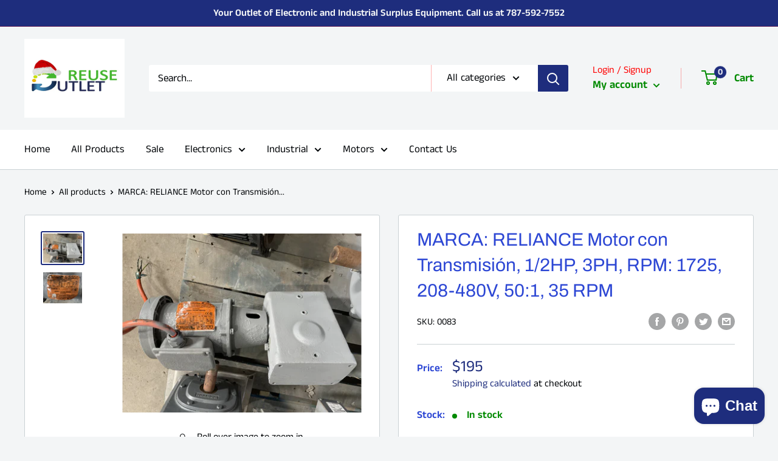

--- FILE ---
content_type: text/javascript
request_url: https://reuseoutletpr.com/cdn/shop/t/5/assets/custom.js?v=90373254691674712701595124130
body_size: -685
content:
//# sourceMappingURL=/cdn/shop/t/5/assets/custom.js.map?v=90373254691674712701595124130
